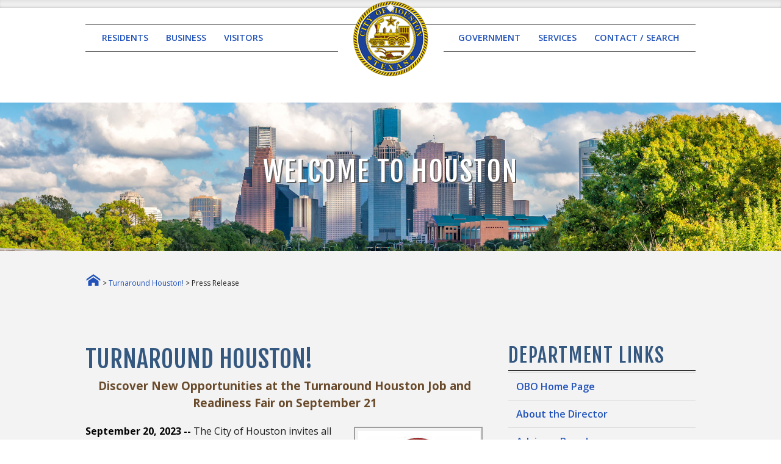

--- FILE ---
content_type: text/html; charset=UTF-8
request_url: https://www.houstontx.gov/turnaround/20230920.html
body_size: 19502
content:
<!DOCTYPE HTML>
<!--[if lt IE 7]> <html class="ie6 oldie"> <![endif]-->
<!--[if IE 7]>    <html class="ie7 oldie"> <![endif]-->
<!--[if IE 8]>    <html class="ie8 oldie"> <![endif]-->
<!--[if gt IE 8]><!--> <html lang="en">
<head>
<title>Turnaround Houston!</title>
<!-- Google Tag Manager -->
<script>(function(w,d,s,l,i){w[l]=w[l]||[];w[l].push({'gtm.start':
new Date().getTime(),event:'gtm.js'});var f=d.getElementsByTagName(s)[0],
j=d.createElement(s),dl=l!='dataLayer'?'&l='+l:'';j.async=true;j.src=
'https://www.googletagmanager.com/gtm.js?id='+i+dl;f.parentNode.insertBefore(j,f);
})(window,document,'script','dataLayer','GTM-5LKV4C');</script>
<!-- End Google Tag Manager -->

<meta name="keywords" content="obo, business, business opportunity, mwdbe, meet the buyer, hire houston first, contract compliance, pay or play, title vi, workforce development, solutions center, turnaround, turnaround houston">
<meta name="description" content="The Office of Business Opportunity is committed to cultivating an inclusive and competitive economic environment in the City of Houston by promoting the success of small businesses and developing Houston’s workforce, with a special emphasis on historically underutilized businesses and disenfranchised individuals.">
<meta name="author" content="City of Houston Office of Business Opportunity">

	<style>
	.video-container {
position: relative;
padding-bottom: 56.25%;
padding-top: 30px; height: 0; overflow: hidden;
}

.video-container iframe,
.video-container object,
.video-container embed {
position: absolute;
top: 0;
left: 0;
width: 100%;
height: 100%;
}
	</style>
<meta name="google-translate-customization" content="4fd5623d4815ebed-85eb79efd904ef3b-g1d18c5a41208be6d-17">
<meta charset="utf-8" />
<meta name="viewport" content="width=device-width, initial-scale=1" />
<!--[if lte IE 8]><script src="https://houstontx.gov/_siteAssets/js/ie/html5shiv.js"></script><![endif]-->
<link rel="stylesheet" href="https://houstontx.gov/_siteAssets/css/main.css" />
<link rel="stylesheet" href="https://houstontx.gov/_siteAssets/css/styles.css" />
<!--[if lte IE 8]><link rel="stylesheet" href="https://houstontx.gov/_siteAssets/css/ie8.css" /><![endif]-->
<!--[if lte IE 9]><link rel="stylesheet" href="https://houstontx.gov/_siteAssets/css/ie9.css" /><![endif]-->
<script>NS_CSM_td=309153342;NS_CSM_pd=275116667;NS_CSM_u="/clm10";NS_CSM_col="AAAAAAUhdFXBep49zUUVrKneuS6DFQ2b/I9mcYooYgauuYlF67PsRi/4jN17tJKBhaKRqRuwra6H3DtzFh7coQNLcEme";</script><script type="text/javascript">function sendTimingInfoInit(){setTimeout(sendTimingInfo,0)}function sendTimingInfo(){var wp=window.performance;if(wp){var c1,c2,t;c1=wp.timing;if(c1){var cm={};cm.ns=c1.navigationStart;if((t=c1.unloadEventStart)>0)cm.us=t;if((t=c1.unloadEventEnd)>0)cm.ue=t;if((t=c1.redirectStart)>0)cm.rs=t;if((t=c1.redirectEnd)>0)cm.re=t;cm.fs=c1.fetchStart;cm.dls=c1.domainLookupStart;cm.dle=c1.domainLookupEnd;cm.cs=c1.connectStart;cm.ce=c1.connectEnd;if((t=c1.secureConnectionStart)>0)cm.scs=t;cm.rqs=c1.requestStart;cm.rss=c1.responseStart;cm.rse=c1.responseEnd;cm.dl=c1.domLoading;cm.di=c1.domInteractive;cm.dcls=c1.domContentLoadedEventStart;cm.dcle=c1.domContentLoadedEventEnd;cm.dc=c1.domComplete;if((t=c1.loadEventStart)>0)cm.ls=t;if((t=c1.loadEventEnd)>0)cm.le=t;cm.tid=NS_CSM_td;cm.pid=NS_CSM_pd;cm.ac=NS_CSM_col;var xhttp=new XMLHttpRequest();if(xhttp){var JSON=JSON||{};JSON.stringify=JSON.stringify||function(ob){var t=typeof(ob);if(t!="object"||ob===null){if(t=="string")ob='"'+ob+'"';return String(ob);}else{var n,v,json=[],arr=(ob&&ob.constructor==Array);for(n in ob){v=ob[n];t=typeof(v);if(t=="string")v='"'+v+'"';else if(t=="object"&&v!==null)v=JSON.stringify(v);json.push((arr?"":'"'+n+'":')+String(v));}return(arr?"[":"{")+String(json)+(arr?"]":"}");}};xhttp.open("POST",NS_CSM_u,true);xhttp.send(JSON.stringify(cm));}}}}if(window.addEventListener)window.addEventListener("load",sendTimingInfoInit,false);else if(window.attachEvent)window.attachEvent("onload",sendTimingInfoInit);else window.onload=sendTimingInfoInit;</script></head>
<body class="">
<!-- Default Statcounter code for Houstontx.gov
http://houstontx.gov -->
<script type="text/javascript">
var sc_project=10815403;
var sc_invisible=1;
var sc_security="248838d7";
</script>
<script type="text/javascript"
src="https://www.statcounter.com/counter/counter.js"
async></script>
<noscript><div class="statcounter"><a title="Web Analytics"
href="https://statcounter.com/" target="_blank"><img
class="statcounter"
src="https://c.statcounter.com/10815403/0/248838d7/1/"
alt="Web Analytics"
referrerPolicy="no-referrer-when-downgrade"></a></div></noscript>
<!-- End of Statcounter Code -->

<!-- Google Tag Manager (noscript) -->
<noscript><iframe src="https://www.googletagmanager.com/ns.html?id=GTM-5LKV4C"
height="0" width="0" style="display:none;visibility:hidden"></iframe></noscript>
<!-- End Google Tag Manager (noscript) -->

<div id="page-wrapper">
  <div class="topBar">
    <div class="container">
      <div class="googleTranslate">
        <div id="google_translate_element"></div>
        <script type="text/javascript">
          function googleTranslateElementInit() {
          new google.translate.TranslateElement({pageLanguage: 'en', layout: google.translate.TranslateElement.InlineLayout.SIMPLE}, 'google_translate_element');
          }
          </script><script type="text/javascript" src="//translate.google.com/translate_a/element.js?cb=googleTranslateElementInit"></script> 
      </div>
    </div><!-- end container --> 
    <br class="clear" />
  </div><!-- end topBar --> 
  
  <!-- Header -->
  <div id="header">
    <div class="container"> 
      <!-- Logo -->
      <h1 id="logo"><a href="https://www.houstontx.gov/index.html"> <img src="https://houstontx.gov/_siteAssets/images/citySeal125x125.png" width="125" height="125" alt="City of Houston Logo"/></a></h1>
      <!-- Nav -->
      <nav id="nav">
        <ul>
          <li> <a href="#">RESIDENTS</a>
            <ul>
              <li><a href="https://www.houstontx.gov/311">311 Help and Info</a></li>
              <li><a href="https://www.houstontx.gov/barc">Animal Adoptions</a></li>
              <li><a href="https://www.houstontx.gov/solidwaste/service_schedules.html">Trash / Recycling</a></li>
              <li><a href="https://www.houstontx.gov/health">Health Department</a></li>
              <li><a href="https://www.houstontx.gov/housing">Housing</a></li>
              <li><a href="https://www.houstontx.gov/parks">Parks and Recreation</a></li>
              <li><a href="http://data.houstontx.gov/">Open Data</a></li>
              <li><a href="https://www.houstontx.gov/controller/audit/fraud.html">Report Fraud / Waste</a></li>
              <li><a href="https://www.houstontx.gov/residents/">View More Residents ...</a></li>
            </ul>
          </li>
          <li><a href="#">BUSINESS</a>
            <ul>
              <li><a href="https://www.houstontx.gov/ecodev/">Economic Development</a></li>
              <li><a href="https://www.houstonpermittingcenter.org/">Permits / Building Codes</a></li>
              <li><a href="https://purchasing.houstontx.gov/index.html">Purchasing Division</a></li>
              <li><a href="https://www.houstontx.gov/obo">Business Opportunity</a></li>
              <li><a href="https://www.houstontx.gov/business/">View More Business ...</a></li>
            </ul>
          </li>
          <li><a href="#">VISITORS</a>
            <ul>
              <li><a href="https://www.houstontx.gov/abouthouston">About Houston</a></li>
              <li><a href="https://www.houstontx.gov/events">Calendar of Events</a></li>
              <li><a href="https://www.houstontx.gov/culturalaffairs">Cultural Affairs</a></li>
              <li><a href="https://www.houstontx.gov/specialevents">Special Events Office</a></li>
              <li><a href="https://www.visithoustontexas.com">Visitors / Tourism</a></li>
              <li><a href="https://www.houstontx.gov/visitors">View More Visitors ...</a></li>
            </ul>
          </li>
          <li class="break"><a href="#">GOVERNMENT</a>
            <ul>
              <li><a href="https://www.houstontx.gov/mayor/">Office of the Mayor</a>
                <ul>
                  <li><a href="https://www.houstontx.gov/mayor/divisionsanddirectors.html"> Mayor's Divisions</a></li>
                </ul>
              </li>
              <li><a href="https://www.houstontx.gov/controller">City Controller</a></li>
              <li><a href="https://www.houstontx.gov/council">City Council</a></li>
              <li><a href="https://www.houstontx.gov/departments.html">Departments</a></li>
              <li><a href="https://www.houstontx.gov/citysec/agenda.html">Agenda of City Council</a></li>
              <li><a href="https://www.houstontx.gov/boards">Boards / Commissions</a></li>
              <li><a href="https://www.houstontx.gov/codes">Code of Ordinances</a></li>
              <li><a href="https://www.houstontx.gov/govt">View More Govt ...</a></li>
            </ul>
          </li>
          <li><a href="#">SERVICES</a>
            <ul>
              <li><a href="https://www.houstontx.gov/311">311 Help & Info</a>
                <ul>
                  <li><a href="https://www.houstontx.gov/311/ServiceRequestDirectoryWebpage.htm" target="_blank">Make a 311 Request</a></li>
                  <li><a href="https://houston311.powerappsportals.us/en-US/checkcasestatus/" target="_blank"> Check 311 Status</a></li>
                </ul>
              </li>
              <li><a href="https://www.houstontx.gov/parking/paycitation.html">Parking Citation</a></li>
              <li><a href="https://www.houstontx.gov/redirect/ticketpay.html">Traffic Tickets</a></li>
              <li><a href="https://www.houstontx.gov/redirect/waterbills.html">Water Bills</a></li>
              <li><a href="https://www.houstontx.gov/services">View More Services ...</a></li>
            </ul>
          </li>
          <li><a href="https://www.houstontx.gov/contactus">CONTACT / SEARCH</a></li>
        </ul>
      </nav>
    </div><!-- end container --> 
  </div><!-- end header --> 
  
  <!-- Banner --> 
  <div id="banner" style="background-image: url(https://houstontx.gov/_siteAssets/images/rosemont-day.jpg);">
    <div class="container">
      <header>
        <h2>Welcome To Houston</h2>
      </header>
      
    </div><!-- end container --> 
  </div><!-- end banner  --> 
  <!-- Main -->
  <div id="main">
    <div class="container"> 
      <!-- begin full width row -->
      <div class="row">
        <div class="12u breadCrumbsArea"> <a href="https://www.houstontx.gov"><img src="../2023upgrade/images/home.png" alt="Back to www.houstontx.gov"></a> &gt; <a href="index.html">Turnaround Houston!</a> &gt; Press Release 
        </div>
      </div><!-- end full width row --> 
      
      <!-- begin full width row -->
      <div class="row">
        <div class="12u"> </div>
      </div><!-- end full width row --> 
      
      <!-- begin 2 column row. (2/3|1/3) -->
      <div class="row"> 
        
        <!-- begin LEFT COLUMN -->
        <div class="8u 12u(mobile)">
<h2 class="deptTitle">Turnaround Houston! </h2>
			<p align="center" class="newstitle">Discover New Opportunities at the Turnaround Houston Job and Readiness Fair on September 21</p>
          <p><img src="turnaround.jpg" alt="Turnaround Houston! Logo" class="homeimagegraytworight" align="right"><strong>September 20, 2023 -- </strong>The City of Houston invites all job seekers to attend the Turnaround Houston Job and Readiness Fair on Thursday, September 21. The event, hosted by the City of Houston&rsquo;s Office of Business Opportunity, in partnership with Councilmember Carolyn Evans-Shabazz, District D, and Workforce Solutions, will take place at the Emancipation Cultural Center from 10 a.m. until 1 p.m. It is part of the Turnaround Houston initiative launched by The Mayor in 2016 to help Houstonians overcome barriers to employment.</p>
          <p>&ldquo;In a city as diverse and vibrant as ours, it is vital that we offer every resident a chance to thrive,&rdquo; said The Mayor. &ldquo;The Turnaround Houston Job Readiness Fair is not just about jobs; It&rsquo;s about empowerment, resilience, and a commitment to breaking down the obstacles that may stand in the way of our citizens&rsquo; success. In a time when the world faces unprecedented challenges, Houston stands united in its dedication to creating a brighter future for all.&rdquo;</p>
          <p>The Turnaround Houston Job and Readiness Fair is for <strong>ALL</strong> job seekers! Whether in search of a fresh start or a new career path, participants will find a wealth of opportunities at this <strong>free</strong> event. More than 25 employers and resource organizations will be present.</p>
          <p>&ldquo;Our beloved 'District of Destination' is more than just a name; it embodies the spirit of opportunity and progress that we strive for daily,&rdquo; said Councilmember Carolyn Evans-Shabazz, District D. &ldquo;I am immensely proud to collaborate with the City of Houston&rsquo;s Office of Business Opportunity and Workforce Solutions for the Turnaround Houston Job and Readiness Fair. Every individual deserves a chance to pursue their dreams, and with this event, we are making those dreams more accessible.&rdquo;</p>
          <p>A multitude of full and part-time positions ranging from entry level to experienced upper management will be available in industries such as health, finance and government. Resource organizations will be available to provide information about job readiness tools, training and continuing education.</p>
          <p>&ldquo;The Turnaround Houston Job and Readiness Fair has led to immense opportunities for Houstonians,&rdquo; said Marsha E. Murray, director of the Office of Business Opportunity. &ldquo;My office and our community partners, along with local employers and resource organizations, are eager to assist those in search of a new career.&rdquo;</p>
          <p>To register for this event, go to <a href="https://wrkjobfair092123js.eventbrite.com/" target="_blank">https://wrkjobfair092123JS.eventbrite.com</a>.</p>
          <p align="center" class="image full"><img src="https://www.houstontx.gov/moc/images/turnaround.png" alt="Job Fair Graphic - English"></p>
			
        </div><!-- end LEFT COLUMN--> 
        
        <!-- begin RIGHT SIDEBAR -->
        <div id="sidebar" class="4u 12u(mobile)">
<section class="sidebarMainLinks">
  <header>
  <h2>Department Links</h2>
  </header>
  <ul class="style1">
  <li><a href="https://www.houstontx.gov/obo/index.html">OBO Home Page</a></li>
  <li><a href="https://www.houstontx.gov/obo/director.html">About the Director</a></li>
  <li><a href="https://www.houstontx.gov/obo/advisoryboard.html">Advisory Board</a></li>
  <li><a href="https://www.houstontx.gov/obo/management_team.html">OBO Leadership and Managerial Team</a></li>
  <li><a href="https://www.houstontx.gov/obo/events.html">Calendar of Events</a></li>
  <li><a href="https://www.houstontx.gov/obo/certification_overview.html">Certification and Designations</a></li>
  <li><a href="https://www.houstontx.gov/obo/dbep.html">DBE and ACDBE Certifications</a></li>
  <li><a href="https://www.houstontx.gov/obo/contract_compliance.html">Contract Compliance</a></li>
  <li><a href="https://www.houstontx.gov/obo/popforms.html">Pay or Play (POP) Program and Forms</a></li>
  <li><a href="https://www.houstontx.gov/obo/department-services.html">Department Services</a></li>	
  <li><a href="https://www.houstontx.gov/obo/hirehoustonfirst.html">Hire Houston First</a></li>
  <li><a href="https://www.houstontx.gov/obo/solutionscenter/index.html">OBO Solutions Center</a></li>
  <li><a href="https://www.houstontx.gov/obo/liftoffhouston.html">Liftoff Houston</a></li>
    
  <li><a href="https://www.houstontx.gov/obo/disparity_study.html">Disparity Study</a></li>
  <li><a href="https://www.houstontx.gov/obo/title-vi.html">Title VI Information</a></li>
  <li><a href="https://www.houstontx.gov/obo/reports.html">Reports</a></li>
  <li><a href="https://www.houstontx.gov/obo/success_stories.html">Success Stories</a></li>
  <li><a href="https://www.houstontx.gov/obo/documents_and_forms.html">Documents and Forms</a></li>
  <li><a href="mailto:director.obo@houstontx.gov">director.obo@houstontx.gov</a></li>
  </ul>
</section>
          
        </div><!-- end RIGHT SIDEBAR --> 
      </div><!-- end 2 column row. right sidebar --> 
      
      <!-- begin 2 column row (50|50)-->
      <div class="row">
        <div class="6u 12u(mobile)"> </div>
        <div class="6u 12u(mobile)"> </div>
      </div><!-- end 2 column row  (50|50)--> 
      
      <!-- begin full width row -->
      <div class="row">
        <div class="12u"> </div>
      </div><!-- end full width row --> 
      
      <!-- begin 3 column row (1/3|1/3|1/3)-->
      <div class="row">
        <div class="4u 12u(mobile)"> </div>
        <div class="4u 12u(mobile)"> </div>
        <div class="4u 12u(mobile)"> </div>
      </div><!-- end 3 column row (1/3|1/3|1/3)--> 
      
      <!-- begin 3 column row (25|50|25)-->
      <div class="row">
        <div class="3u 12u(mobile)"> </div>
        <div class="6u 12u(mobile)"> </div>
        <div class="3u 12u(mobile)"> </div>
      </div><!-- end 3 column row (25|50|25)--> 
      
      <!-- begin full width row -->
      <div class="row">
        <div class="12u"> </div>
      </div><!-- end full width row -->       
      <div class="pageBottomBorder">&nbsp;</div>
    </div><!-- end container-->
    <p>&nbsp;</p>    
    <!-- begin FOOTER -->
    <div id="footer">
      <div class="container"> 
        
        <!-- begin FOOTER LINKS -->
        <p> <a href="https://www.houstontx.gov">Home</a> &#8226; <a href="http://www.houston311.org">311 Help &amp; Info</a> &#8226; <a href="https://www.houstontx.gov/contactus/">Contact Us</a> &#8226; <a href="https://www.houstontx.gov/faq/">FAQs</a> &#8226; <a href="https://www.houstontx.gov/privacy.html">Privacy Policy</a> &#8226; <a href="https://www.houstontx.gov/citizensnet">CitizensNet</a> </p>
        <!-- end FOOTER LINKS --> 
        
        <!-- begin COPYRIGHT -->
        <div id="copyright"> &copy; 
          <script type="text/javascript">   
            var d=new Date();    
            document.write(d.getFullYear()); 
            </script>. All rights reserved. City of Houston.</div><!-- end COPYRIGHT --> 
      </div><!-- end container --> 
    </div><!-- end FOOTER --> 
  </div><!-- end main --> 
</div><!-- end page-wrapper --> 

<!-- Scripts --> 
<script src="https://houstontx.gov/_siteAssets/js/jquery.min.js"></script> 
<script src="https://houstontx.gov/_siteAssets/js/jquery.dropotron.min.js"></script> 
<script src="https://houstontx.gov/_siteAssets/js/skel.min.js"></script> 
<script src="https://houstontx.gov/_siteAssets/js/util.js"></script> 
<!--[if lte IE 8]><script src="https://houstontx.gov/_siteAssets/js/ie/respond.min.js"></script><![endif]--> 
<script src="https://houstontx.gov/_siteAssets/js/main.js"></script> 


</body>
</html>


--- FILE ---
content_type: text/css
request_url: https://houstontx.gov/_siteAssets/css/styles.css
body_size: 21673
content:

/*[][][][][][][][][][][][][][][][][][][] */
/*[][][][][][][ @ MEDIA ][][][][][][][] */
/*[][][][][][][][][][][][][][][][][][][] */

@media screen and (max-width: 1280px) {
}

@media screen and (max-width: 1080px) {
}

@media screen and (max-width: 880px) {
#searchBar {
  width: 80%!important;
}
#searchBar input[type=text] {
  width: 100%!important;
  float: none;
}
#searchBar input[type=image] {
  padding-top: 10px;
}
/* centers sidebar links on mobile view */
.sidebarLinks li {
  text-align: center!important;
}
.sidebarLinks h2 {
  text-align: center!important;
}
}/* @media screen and (max-width: 880px) */

@media screen and (max-width: 768px) {
}/* end @media screen and (max-width: 768px) */
/*[][][][][][][ END @ MEDIA ][][][][][][] */



/*[][][][][][][][][][][][][][][][][][][] */
/*[][][][][][][ CUSTOM CSS ][][][][][][] */
/*[][][][][][][][][][][][][][][][][][][] */

/* City Seal at top of page above navigation links*/

/* removes padding above main area on homepage */
.homepage #main {
  padding-top: 0px;
}
/* top bar */
.topBar {
}
/* top bar - google translate */

.googleTranslate {
  display: block;
  float: right;
  margin-bottom: 20px;
}
/* Search bar below Navigation Bar */
	
#searchBar {
  clear: both;
  margin: 0px auto;
  padding: 30px;
  background-color: rgba(25,25,25,0.55)!important;
  width: 50%;
  height: auto;
  display: block;
}
#searchBar form {
  padding: 5px;
  background-color: #FFF;
  border-radius: 5px;
}
#searchBar input[type=text] {
  width: 90%;
  float: left;
}
#searchBar input[type=image] {
}
/* breadCrumbs */
.breadCrumbsArea {
  font-size: 0.75em;
}
/* border at bottom of each interior page*/

.topBorder {
  border-top: 1px solid #595959;
  margin: 10px 0px 0px;
}
.bottomBorder {
  border-bottom: 1px solid #595959;
  margin: 10px 0px 0px;
}
/* main content page title and sub title */

.deptTitle {
  font-size: 2.5em!important;
  color: #34587F!important;
}
.pageTitle {
  padding: 0.75em 0em 0.5em 0em!important;
  text-transform: capitalize!important;
  font-size: 1.36em!important;
  font-weight: 400!important;
  color: #595959!important;
  border-bottom: 1px solid #595959;
}
.pageTitleLowerCase {
  padding: 0.75em 0em 0.5em 0em!important;
  font-size: 1.36em!important;
  font-weight: 400!important;
  color: #595959!important;
  border-bottom: 1px solid #595959;
}
#sidebartranslate header h2, #sidebartranslate2 header h2 {
  font-size: 1.8em;
}
#sidebartranslate .button {
  margin: 1em 0em;
}
/* Sidebar Search */

#sidebarsearch header h2, #sidebarsearch2 header h2 {
  font-size: 1.8em;
}
#sidebarsearch .button {
  margin: 1em 0em;
}
/* sidebar main links */
.sidebarMainLinks header {
  margin-bottom: 2px!important;
}

.sidebarMainLinks h2 {
  text-align: left;
  font-size: 2em!important;
  color: #2F5074;
  border-bottom: 2px solid #333333;
}

.sidebarMainLinks ul {
}
.sidebarMainLinks li {
  border-top: 1px solid rgba(0, 0, 0, 0.1);
  text-align: left;
  padding: 0px;
}
.sidebarMainLinks li a {
  display: block;
  text-decoration: none;
  color: #2152BA;
  font-weight: 600;
  padding: .5em .8em;
}
.sidebarMainLinks li a:hover {
  color: #FFF;
  background-color: #969696;
  text-decoration: none;
}



/* sidebar sub links */
.sidebarSubLinks header {
  margin-bottom: 2px!important;
}

.sidebarSubLinks h2 {
  text-align: left;
  font-size: 1.5em!important;
  color: #525252;
  border-bottom: 1px solid #525252;
}

.sidebarSubLinks ul {
}
.sidebarSubLinks li {
  border-top: 1px solid rgba(0, 0, 0, 0.1);
  text-align: left;
  padding: 0px;
}
.sidebarSubLinks li a {
  display: block;
  text-decoration: none;
  color: #2152BA;
  font-weight: 400;
  padding: .3em .8em;
}
.sidebarSubLinks li a:hover {
  color: #FFF;
  background-color: #BCBCBC;
  text-decoration: none;
}

/* News and Events Dates format */

.newsArticles {
  height: 400px;
  margin-bottom: 20px;
  text-align: left;
  box-shadow: 0px 1px 0px rgba(89, 89, 89, 0.50), 0px -1px 0px rgba(89, 89, 89, 0.50);
  overflow-y: scroll;
}
.post {
  margin: 15px;
  padding: 5px;
  box-shadow: 0px 1px 0px rgba(89, 89, 89, 0.50);
}
.post p {
  overflow: hidden;
  padding-bottom: 10px;
}
.post a {
  font-size: 12px;
}
.postDate {
  width: 20%;
  float: left;
  border-right: 1px solid #cccccc;
  margin-right: 12px;
  text-align: center;
}
.postDate h1 {
  font-size: .75em;
}
.postDate h2 {
  font-size: 2em;
}
/* Featured Bottom */

#featuredbottom {
  position: relative;
  padding: .5em 0em;
  background: #fff;
  text-align: center;
}
#featuredbottom header {
  margin-bottom: 1em;
}
#featuredbottom .box-style {
  margin-bottom: 2.5em;
  padding: 1.5em 0.50em 1em 0.30em;
  box-shadow: 0px 1px 0px rgba(0, 0, 0, 0.1), 0px -1px 0px rgba(0, 0, 0, 0.1);
}
/* Most Popular */

#mostpopular {
  position: relative;
  padding: .5em 0em;
  background: #fff;
  text-align: center;
}
#mostpopular header {
  margin-bottom: 1em;
}
#mostpopular .box-style {
  margin-bottom: 2.5em;
  padding: 1.5em 0.50em 1em 0.30em;
  box-shadow: 0px 1px 0px rgba(0, 0, 0, 0.1), 0px -1px 0px rgba(0, 0, 0, 0.1);
}
/* SOCIAL bar. color GREY on hover*/
ul.social li a:hover::before {
  display: inline-block;
  width: 36px;
  height: 36px;
  border: 2px solid #595959;
  background-color: #595959;
  border-radius: 50%;
  line-height: 33px;
  text-align: center;
  font-size: 1em;
  color: #FFF;
}

/* site color boxes */

#whiteBG {
  clear: both;
  background: #FFF;
  padding-top: 20px;
  padding-bottom: 10px;
  text-align: center;
  height: auto;
}
.captionTextBox {
  float: left;
  margin: 5px;
  padding: 10px;
  color: #FFF;
}
.captionTextBox h4 {
  color: #FFF;
  font-size: 1.2em;
}
.captionTextBox h5 {
  color: #FFF;
  text-transform: lowercase;
  font-weight: lighter;
  font-size: 0.9em;
  padding: 10px 0px;
}
.captionTextBox.whiteBG_Blue {
  background-color: #34587F;
}
.captionTextBox.whiteBG_SubBlue {
  background-color: #4846AA;
}
.captionTextBox.whiteBG_Gray {
  background-color: #595959;
}
.captionTextBox.whiteBG_Gold {
  background-color: #74522F;
}
.captionTextBox.whiteBG_Green {
  background-color: #415E26;
}
.captionTextBox.whiteBG_Red {
  background-color: #B30000;
}
.captionTextBox.whiteBG_Magenta {
  background-color: #8A3860;
}
#whiteBG #grayBG p {
  clear: both;
  padding: 20px;
}
/* boxes with grey background */
#grayBG {
  clear: both;
  background: #F3F3F3;
  border-top: 2px solid #111;
  padding-top: 20px;
  text-align: center;
}
.captionTextBox.grayBG_Blue {
  background-color: #2F5074;
}
.captionTextBox.grayBG_SubBlue {
  background-color: #43419F;
}
.captionTextBox.grayBG_Gray {
  background-color: #525252;
}
.captionTextBox.grayBG_Gold {
  background-color: #694A2B;
}
.captionTextBox.grayBG_Green {
  background-color: #3A5322;
}
.captionTextBox.grayBG_Red {
  background-color: #A30000;
}
.captionTextBox.grayBG_Magenta {
  background-color: #7F3458;
}
/* homepage featured News area */
#featuredNews header H2 {
  font-size: 2.2em;
  padding-bottom: 15px;
}
/* homepage featured Image area*/
#featuredImage H3 {
  color: #2F5074;
  font-weight: 600;
}
#featuredImage2 H3 {
  color: #2F5074;
  font-weight: 600;
}
#featuredImage3 H3 {
  color: #2F5074;
  font-weight: 600;
}
#featuredImage4 H3 {
  color: #2F5074;
  font-weight: 600;
}
#featuredImage5 H3 {
  color: #2F5074;
  font-weight: 600;
}
#featuredImage6 H3 {
  color: #2F5074;
  font-weight: 600;
}
#featuredImage7 H3 {
  color: #2F5074;
  font-weight: 600;
}
#featuredImage8 H3 {
  color: #2F5074;
  font-weight: 600;
}
#featuredImage9 H3 {
  color: #2F5074;
  font-weight: 600;
}
.bullets {
  list-style-type: disc;
  list-style-position: outside;
  padding-left: 5px;
  padding-bottom: 5px;
  padding-top: 5px;
  margin-left: 20px;
  text-align: left;
}
.bullets a:link {
  font-size: 12pt;
  font-weight: normal;
  color: #2152BA;
  text-decoration: none;
}
.bullets a:visited {
  color: #2152BA;
}
.bullets a:hover {
  color: #595959;
  text-decoration: none;
}
.bullets li a:hover {
  color: #595959;
}
.bullets li:hover {
  background-color: transparent;
}
.BoldLarge {
  font-weight: bold;
  font-size: 12pt;
  color: #000000;
}
/* for right side bar links */
#active {
  background-color: #969696;
}
#active a {
  color: #FFF;
  text-decoration: none;
}
/* from boilerplate.css. Old dreamweaver site */
.clearfix:before, .clearfix:after { 
  content: ""; 
  display: table; 
}
.clearfix:after { 
  clear: both; 
}
.clearfix { 
  *zoom: 1; 
}

/*[][][][][][  END CUSTOM CSS ][][][][] */



/*[][][][][][][][][][][][][][][][][][][][][][][][][][][][] */
/*[][][][][][ OLD CoH SITE CSS ][][][][][][][][][][][][][] */
/*[][][][][][][][][][][][][][][][][][][][][][][][][][][][] */
/*[][][][][][ FROM HOUSTONTXGOV.CSS ][][][][][][][][][][]] */
/*[][][][][][][][][][][][][][][][][][][][][][][][][][][][] */



.sidebar10 {
  font-family: Open Sans, sans-serif;
  font-size: 10pt;
  font-style: normal;
  color: #525252;
}
.sidebar10 a:link {
  font-family: Open Sans, sans-serif;
  font-size: 10pt;
  font-weight: bold;
  color: #2F5074;
  text-decoration: none;
}
.sidebar10 a:visited {
  font-family: Open Sans, sans-serif;
  font-size: 10pt;
  font-weight: bold;
  color: #2F5074;
}
.sidebar10 a:hover {
  text-decoration: underline;
  font-size: 10pt;
  font-weight: bold;
  color: #694A2B;
}
.content {
  font-family: Open Sans, sans-serif;
  font-size: 12pt;
  font-style: normal;
  color: #222222;
}
.content a:link {
  color: #2152BA;
  text-decoration: none;
}
.content a:visited {
  color: #2152BA;
}
.content a:hover {
  color: #595959;
  text-decoration: none;
}
.gray12option {
  font-family: Open Sans, sans-serif;
  font-size: 12pt;
  font-style: normal;
  color: #4D4D4D;
  border-bottom: 1px solid #525252;
  width: 75%;
}
.gray14option {
  font-family: Open Sans, sans-serif;
  font-size: 14pt;
  font-style: normal;
  color: #4D4D4D;
  border-bottom: 1px solid #525252;
  width: 75%;
}
.gray16option {
  font-family: Open Sans, sans-serif;
  font-size: 16pt;
  font-style: normal;
  color: #4D4D4D;
  border-bottom: 1px solid #525252;
  width: 75%;
}
.bold16black {
  font-family: Open Sans, sans-serif;
  font-size: 16pt;
  font-style: normal;
  color: #000000;
  font-weight: bold;
}
.bold14black {
  font-family: Open Sans, sans-serif;
  font-size: 14pt;
  font-style: normal;
  color: #000000;
  font-weight: bold;
}
.bold12black {
  font-family: Open Sans, sans-serif;
  font-size: 12pt;
  font-style: normal;
  color: #000000;
  font-weight: bold;
}
.contBold {
  font-weight: bold;
}
.contBold a:link {
  font-weight: bold;
  color: #2152BA;
  text-decoration: none;
}
.contBold a:visited {
  font-weight: bold;
  color: #2152BA;
}
.contBold a:hover {
  text-decoration: none;
  color: #595959;
}
.contBoldItalic {
  font-weight: bold;
  font-style: italic;
}
.blueBoldItalic {
  font-weight: bold;
  font-style: italic;
	color: #2F5074;
}
.presstitle {
  font-family: Open Sans, sans-serif;
  font-size: 14pt;
  font-weight: bold;
  color: #694A2B;
}
.presssubtitle {
  font-family: Open Sans, sans-serif;
  font-size: 12pt;
  font-style: italic;
  font-weight: bold;
  color: #694A2B;
}
.newstitle {
  font-family: Open Sans, sans-serif;
  font-size: 14pt;
  font-weight: bold;
  color: #694A2B;
}
.newstitle a:link {
  font-family: Open Sans, sans-serif;
  font-size: 14pt;
  font-weight: bold;
  color: #694A2B;
}
.newstitle a:visited {
  font-family: Open Sans, sans-serif;
  font-size: 14pt;
  font-weight: bold;
  color: #694A2B;
}
.newssubtitle {
  font-family: Open Sans, sans-serif;
  font-size: 12pt;
  font-style: italic;
  font-weight: bold;
  color: #694A2B;
}
.contItalic {
  font-style: italic;
}
.contItalic a:link {
  font-family: Open Sans, sans-serif;
  font-size: 10pt;
  font-style: italic;
  font-weight: bold;
  color: #2152BA;
  text-decoration: none;
}
.contItalic a:visited {
  font-family: Open Sans, sans-serif;
  font-size: 10pt;
  font-style: italic;
  font-weight: bold;
  color: #2152BA;
}
.contItalic a:hover {
  text-decoration: none;
  color: #595959;
}
.greenText {
  font-weight: normal;
  font-size: 12pt;
  color: #3A5322;
}
.greenBold {
  font-weight: bold;
  font-size: 12pt;
  color: #3A5322;
}
.redBoldLarge {
  font-family: Open Sans, sans-serif;
	font-weight: bold;
  font-size: 14pt;
  color: #A30000;
}
.redBoldLarge a:link {
  font-family: Open Sans, sans-serif;
  font-size: 14pt;
  font-weight: bold;
  color: #A30000;
  text-decoration: underline;
}
.redBoldLarge a:visited {
  font-family: Open Sans, sans-serif;
  font-size: 14pt;
  font-weight: bold;
  color: #A30000;
}
.redBoldLarge a:hover {
  text-decoration: underline;
  color: #A30000;
}

.whiteBold12 {
  font-weight: bold;
  font-size: 12pt;
  color: #ffffff;
}

.whitetext12 {
  font-weight: normal;
  font-size: 12pt;
  color: #ffffff;
}

.whitetext12 a:link {
  font-weight: normal;
  font-size: 12pt;
  color: #ffffff;
	text-decoration: underline;
}

.whitetext12 a:hover {
 font-size: 12pt;
	text-decoration: underline;
  color: #ffffff;
}
.whitetext12 a:visited {
  
  font-size: 12pt;
  font-weight: normal;
  color: #ffffff;
	text-decoration: underline;
}

.redBold {
  font-family: Open Sans, sans-serif;
	font-weight: bold;
  font-size: 10pt;
  color: #A30000;
}
.redBold a:link {
  font-family: Open Sans, sans-serif;
  font-size: 10pt;
  font-weight: bold;
  color: #A30000;
  text-decoration: underline;
}
.redBold a:visited {
  font-family: Open Sans, sans-serif;
  font-size: 10pt;
  font-weight: bold;
  color: #A30000;
}
.redBold a:hover {
  text-decoration: underline;
  color: #A30000;
}
#linkboxes {
  float: left;
  width: 300px;
  margin-left: 5px;
  margin-right: 5px;
  margin-bottom: 10px;
  padding-left: 5px;
  border-width: 1px;
  border-style: solid;
  border-color: #694A2B;
}
ol {
  display: block;
  list-style-type: decimal;
  margin-top: 1em;
  margin-bottom: 1em;
  margin-left: 0;
  margin-right: 0;
  padding-left: 40px;
}
.table {
  padding: 10px;
  margin-right: 20px;
  margin-top: 20px;
  margin-bottom: 20px;
  text-align: center;
  float: left;
}
.table img {
  margin-bottom: 20px;
}
.table200 {
  padding: 10px;
  margin-right: 10px;
  margin-top: 10px;
  margin-bottom: 10px;
  text-align: left;
  float: left;
  width: 200px;
}
.table200 img {
  margin-bottom: 10px;
}
.table210 {
  padding: 10px;
  margin-right: 20px;
  margin-top: 20px;
  margin-bottom: 20px;
  text-align: left;
  float: left;
  width: 210px;
}
.table210 img {
  margin-bottom: 10px;
}
.table225 {
  padding: 5px;
  margin-right: 10px;
  margin-top: 20px;
  margin-bottom: 20px;
  text-align: left;
  float: left;
  width: 225px;
}
.table225 img {
  margin-bottom: 20px;
}
.table250 {
  padding: 10px;
  margin-right: 20px;
  margin-top: 20px;
  margin-bottom: 20px;
  text-align: left;
  float: left;
  width: 250px;
}
.table250 img {
  margin-bottom: 20px;
}
.table150 {
  padding: 10px;
  margin-right: 20px;
  margin-top: 10px;
  margin-bottom: 10px;
  text-align: center;
  float: left;
  width: 150px;
}
.table150 img {
  margin-bottom: 10px;
}
.table100 {
  padding: 10px;
  margin-right: 20px;
  margin-top: 10px;
  margin-bottom: 10px;
  text-align: center;
  float: left;
  width: 110px;
}
.table100 img {
  margin-bottom: 10px;
}
.table125 {
  padding: 10px;
  margin-right: 15px;
  margin-top: 10px;
  margin-bottom: 10px;
  float: left;
  width: 125px;
}
.table125 img {
  margin-bottom: 10px;
}
.muniart {
  padding: 10px;
  margin-right: 10px;
  margin-top: 10px;
  margin-bottom: 10px;
  text-align: center;
  float: left;
}
.muniart img {
  border-width: 3px;
  border-style: solid;
  border-color: #694A2B;
  margin-bottom: 20px;
}
.homeimagebluetwo {
  border-width: 2px;
  border-style: solid;
  border-color: #2F5074;
  margin-bottom: 10px;
  margin-right: 10px;
  margin-left: 10px;
  margin-top: 7px;
  padding-left: 5px;
  padding-right: 5px;
  padding-bottom: 5px;
  padding-top: 5px;
}
.homeimagebluetworight {
  border-width: 2px;
  border-style: solid;
  border-color: #2F5074;
  margin-bottom: 10px;
  margin-right: 2px;
  margin-left: 10px;
  margin-top: 7px;
  padding-left: 5px;
  padding-right: 2px;
  padding-bottom: 5px;
  padding-top: 5px;
}
.homeimagebluetwoleft {
  border-width: 2px;
  border-style: solid;
  border-color: #3B4C66;
  margin-bottom: 10px;
  margin-right: 10px;
  margin-left: 2px;
  margin-top: 7px;
  padding-left: 2px;
  padding-right: 5px;
  padding-bottom: 5px;
  padding-top: 5px;
}
.homeimagegraytwo {
  border-width: 2px;
  border-style: solid;
  border-color: #9e9e9e;
  margin-bottom: 10px;
  margin-right: 10px;
  margin-left: 10px;
  margin-top: 7px;
  padding-left: 5px;
  padding-right: 5px;
  padding-bottom: 5px;
  padding-top: 5px;
}
.homeimagegraytworight {
  border-width: 2px;
  border-style: solid;
  border-color: #9e9e9e;
  margin-bottom: 10px;
  margin-right: 2px;
  margin-left: 10px;
  margin-top: 7px;
  padding-left: 5px;
  padding-right: 2px;
  padding-bottom: 5px;
  padding-top: 5px;
}
.homeimagenoborderright {
  
  margin-bottom: 10px;
  margin-right: 2px;
  margin-left: 10px;
  margin-top: 7px;
  padding-left: 5px;
  padding-right: 2px;
  padding-bottom: 5px;
  padding-top: 5px;
}
.homeimagegraytwoleft {
  border-width: 2px;
  border-style: solid;
  border-color: #9e9e9e;
  margin-bottom: 10px;
  margin-right: 10px;
  margin-left: 2px;
  margin-top: 7px;
  padding-left: 2px;
  padding-right: 5px;
  padding-bottom: 5px;
  padding-top: 5px;
}
.caption {
  font-family: Open Sans, sans-serif;
  font-size: 10pt;
  font-style: italic;
  color: #694A2B;
}

.captionplain {
  font-family: Open Sans, sans-serif;
  font-size: 10pt;
  
  color: #000000;
}

.captionplain a:link {
  color: #2152BA;
  text-decoration: none;
	font-size: 10pt;
}
.captionplain a:visited {
  color: #2152BA;
	font-size: 10pt;
}
.captionplain a:hover {
  color: #595959;
  text-decoration: none;
	font-size: 10pt;
}

.captionbold {
  font-family: Open Sans, sans-serif;
  font-size: 10pt;
  font-weight: bold;
  color: #000000;
}

.captionbold a:link {
  color: #2152BA;
  text-decoration: none;
	font-size: 10pt;
}
.captionbold a:visited {
  color: #2152BA;
	font-size: 10pt;
}
.captionbold a:hover {
  color: #595959;
  text-decoration: none;
	font-size: 10pt;
}

@media screen and (max-width: 768px) {
}
/* Green Content Box . Text surrounded by a box. Green border, white backgound.  */
/* Example: */
/*<div class="contentBoxTitle">Title Goes Here</div> */
/*<div class="contentBox">Content Goes Here</div> */

.contentBoxGreenTitle p {
  font-family: Arial, Helvetica, sans-serif;
  display: block;
  margin-bottom: 0px;
  padding: 2px 10px;
  border: thin solid #1D645D;
  background-color: #1D645D;
  color: #FFF;
  padding-left: 10px;
  font-size: 18px;
  line-height: 40px;
  text-transform: uppercase;
}
.contentGreenBox {
  font-family: Arial, Helvetica, sans-serif;
  font-size: 10pt;
  display: block;
  margin-top: 0px;
  padding: 5px;
  border: thin solid #1D645D;
  border-top: none;
  background-color: #FFF;
}
/* links title inside deptLinks (to the right of deptContent) */

.IntRightLinks p {
  margin-top: 10px;
  margin-bottom: 3px;
  padding-left: 10px;
  font-family: Arial, Helvetica, sans-serif;
  font-weight: normal;
  line-height: 50px;
  color: #FFFFFF;
  font-size: 18px;
  text-transform: uppercase;
  background-color: #1D645D;
}
/*deptLinks hyperlink CSS */
.IntRightLinks ul {
  margin: 0;
  padding: 0;
  list-style-type: none;
}
.IntRightLinks li {
  margin: 0 0 .2em 0;
}
.IntRightLinks a {
  display: block;
  color: #1D645D;
  background-color: #EEE;
  width: 94%;
  padding: .2em .8em;
  text-decoration: none;
}
.IntRightLinks a:hover {
  background-color: #1D645D;
  color: #FFF;
}
/* end of deptLinks CSS */


.IntRightSubLinks p {
  margin-top: 10px;
  margin-bottom: 3px;
  padding-left: 10px;
  font-family: Arial, Helvetica, sans-serif;
  font-weight: normal;
  line-height: 50px;
  color: #FFFFFF;
  font-size: 18px;
  text-transform: uppercase;
  background-color: #55A193;
}
.IntRightSubLinks ul {
  margin: 0;
  padding: 0;
  list-style-type: none;
}
.IntRightSubLinks li {
  margin: 0 0 .2em 0;
}
.IntRightSubLinks a {
  display: block;
  color: #55A193;
  background-color: #EEE;
  width: 94%;
  padding: .2em .8em;
  text-decoration: none;
}
.IntRightSubLinks a:hover {
  background-color: #55A193;
  color: #FFF;
}


/*[][][][][][  END OLD CoH SITE houstontx.gov CSS ][][][][] */


--- FILE ---
content_type: text/plain
request_url: https://www.google-analytics.com/j/collect?v=1&_v=j102&a=1691198389&t=pageview&_s=1&dl=https%3A%2F%2Fwww.houstontx.gov%2Fturnaround%2F20230920.html&ul=en-us%40posix&dt=Turnaround%20Houston!&sr=1280x720&vp=1280x720&_u=YEBAAEABAAAAACAAI~&jid=1551637714&gjid=1137003766&cid=1678386735.1765723089&tid=UA-9861385-1&_gid=1539691672.1765723089&_r=1&_slc=1&gtm=45He5cb0h2n715LKV4Cv72645043za200zd72645043&gcd=13l3l3l3l1l1&dma=0&tag_exp=103116026~103200004~104527907~104528501~104684208~104684211~105391253~115583767~115616986~115938465~115938469~116184927~116184929~116217636~116217638~116251938~116251940~116744867&z=1678467186
body_size: -450
content:
2,cG-YJDKFDCGP6